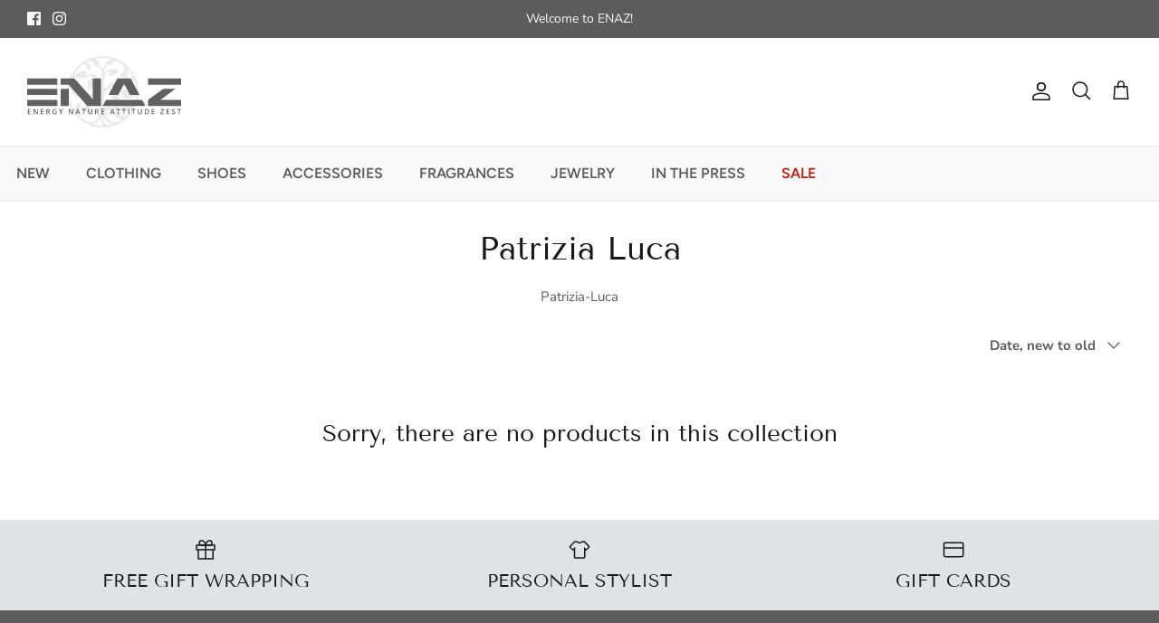

--- FILE ---
content_type: image/svg+xml
request_url: https://enaz.com/cdn/shop/files/ENAZ_LOGO_Updated-GRAY-v2_2582d1b7-703a-42bd-af5a-61de06b47729_340x.svg?v=1694539627
body_size: 6544
content:
<?xml version="1.0" encoding="UTF-8"?><svg id="Layer_1" xmlns="http://www.w3.org/2000/svg" viewBox="0 0 4243.85 1965.59"><defs><style>.cls-1{fill:#696868;}.cls-2{fill:#eaeaea;}.cls-3{fill:#fff;}.cls-4{fill:#999791;}.cls-5{fill:#999793;}.cls-6,.cls-7{fill:#606161;}.cls-7{fill-rule:evenodd;}</style></defs><path class="cls-3" d="m2056.21,0c-2.97.58-5.95,1.16-8.92,1.74-34.07,2.84-68.49,3.54-102.13,9.04-44.53,7.27-88.92,16.53-132.47,28.26-34.85,9.39-69.09,22.04-102.28,36.32-39.41,16.95-78.29,35.59-115.82,56.36-62.04,34.34-118.45,77.3-170.7,124.9-34.92,31.82-67.2,66.97-97.58,103.21-25.15,30.01-46.32,63.44-68.32,95.99-41.1,60.83-71.75,126.95-96.76,195.79-20.33,55.95-34.84,113.49-44.56,172.12-5.34,32.22-10.16,64.86-11.03,97.42-1.26,47.1.48,94.33,2.51,141.44,1.17,27.18,3.14,54.7,8.75,81.22,10.1,47.7,21.66,95.23,35.46,141.99,19.13,64.78,48.61,125.31,81.61,184.18,41.25,73.59,91.8,140.43,151.28,199.72,38.02,37.9,80.15,71.95,122.31,105.36,58.91,46.68,124.89,82.13,193.72,111.75,56.22,24.19,114.56,42.43,174.45,55.71,62.36,13.82,125.56,21.07,189.18,22.92,34.63,1.01,69.41-3.18,104.13-5.11,48.61-2.7,96.28-11.41,143.62-22.34,64.48-14.88,126.55-36.66,186.48-64.6,78.12-36.42,152.02-79.89,215.98-138.03,42.83-38.93,85.11-78.93,123.4-122.21,31.29-35.37,59.06-74.64,83.35-115.19,26.37-44.01,48.67-90.72,69.55-137.68,25.23-56.75,42.3-116.3,55.55-177.22,12.53-57.61,19.22-115.72,21.23-174.23,1.35-39.29-1.67-78.93-5.48-118.15-3.56-36.61-10.38-72.93-16.39-109.28-12.28-74.26-38.68-144.24-69.03-212.45-17.87-40.15-39.73-78.95-63.7-115.83-24.52-37.72-53.46-72.62-81.09-108.27-38.31-49.43-84.39-91.37-133.15-129.81-46.14-36.38-94.3-70.41-147.66-96.18-24.18-11.68-46.98-26.53-71.78-36.54-36.23-14.62-73.51-26.7-110.66-38.91-79.7-26.2-161.8-38.8-245.51-41.69-2.03-.58-4.06-1.16-6.09-1.74-20.49,0-40.98,0-61.47,0Z"/><path class="cls-2" d="m2123.78,1.74c83.71,2.89,165.81,15.49,245.51,41.69,37.15,12.21,74.44,24.3,110.66,38.91,24.8,10.01,47.6,24.86,71.78,36.54,53.35,25.77,101.52,59.8,147.66,96.18,48.75,38.44,94.84,80.38,133.15,129.81,27.63,35.65,56.57,70.55,81.09,108.27,23.97,36.87,45.83,75.68,63.7,115.83,30.36,68.2,56.75,138.19,69.03,212.45,6.01,36.35,12.83,72.67,16.39,109.28,3.81,39.22,6.83,78.86,5.48,118.15-2.01,58.51-8.7,116.62-21.23,174.23-13.25,60.92-30.31,120.47-55.55,177.22-20.88,46.96-43.19,93.67-69.55,137.68-24.3,40.55-52.06,79.82-83.35,115.19-38.29,43.28-80.58,83.28-123.4,122.21-63.96,58.14-137.86,101.6-215.98,138.03-59.93,27.94-122,49.73-186.48,64.6-47.34,10.92-95.01,19.64-143.62,22.34-34.71,1.93-69.5,6.11-104.13,5.11-63.62-1.85-126.83-9.1-189.18-22.92-59.89-13.27-118.23-31.51-174.45-55.71-68.83-29.62-134.81-65.08-193.72-111.75-42.16-33.41-84.29-67.46-122.31-105.36-59.48-59.29-110.03-126.14-151.28-199.72-33-58.87-62.48-119.4-81.61-184.18-13.81-46.76-25.36-94.29-35.46-141.99-5.62-26.52-7.59-54.04-8.75-81.22-2.02-47.11-3.76-94.34-2.51-141.44.87-32.56,5.69-65.2,11.03-97.42,9.72-58.62,24.23-116.16,44.56-172.12,25.02-68.85,55.66-134.96,96.76-195.79,21.99-32.55,43.16-65.98,68.32-95.99,30.38-36.24,62.65-71.4,97.58-103.21,52.25-47.6,108.66-90.57,170.7-124.9,37.53-20.77,76.41-39.41,115.82-56.36,33.19-14.28,67.43-26.93,102.28-36.32,43.55-11.73,87.94-20.98,132.47-28.26,33.64-5.49,68.06-6.2,102.13-9.04,2.97-.58,5.95-1.16,8.92-1.74,20.49,0,40.98,0,61.47,0,2.03.58,4.06,1.16,6.09,1.74Zm-967.56,1013.37c.78,6.79,1.55,13.57,2.34,20.36,4.68,40.12,7.21,80.64,14.64,120.25,7.91,42.19,18.18,84.27,31.55,125.04,17.38,53.03,40.4,104.04,69.14,152.12,7.56,12.65,15.99,25.03,25.75,36,5.98,6.72,16.15,8.48,20.89-2.05,3.25-7.21,3.27-16.09,3.77-24.29,1.12-18.09-1.06-36.83,2.9-54.2,11.83-51.84,51.11-79.48,95.93-100.03,19.13-8.77,36.49-16.9,48.96-35.74,21.42-32.37,42.52-64.25,45.69-103.09-24.77-2.74-49.73-4.03-74.13-8.48-59.95-10.93-113.14-36.68-155.97-80.4-38.7-39.5-63.73-87.64-81.35-139.87-1.97-5.84-6.82-12.64-12.14-15.1-24.58-11.38-40,8.74-38.05,33.14.19,1.1.38,2.2.57,3.3.14,23.24.29,46.48.43,69.72-.31,1.11-.61,2.23-.92,3.34Zm961.4,394.01c9.09,11.3,19.84,3.9,29.52,1.91,23.37-4.81,46.26-13.09,69.8-15.59,21.47-2.28,43.62.45,65.35,2.36,18.19,1.6,36.24,4.98,54.29,7.95,36.5,6.02,79.24-14.81,91.82-44.12,8.84-20.6,10.13-41.9,10.46-63.76.2-12.8-6.82-13.26-16.13-12.1-5.42.68-11.19,2.61-16.24,1.47-42.99-9.65-64.45-50.04-66.38-84.13-1.41-24.96,7.03-47.69,13.12-71.15,10.4-40.02,22.6-79.93-.24-120.65-4.58-8.17-6.15-22.44,5.84-31.28,6.96,8.48,12.22,17.68,19.93,23.76,20.52,16.16,41.7,31.58,63.37,46.18,26.98,18.17,54.37,35.48,75.14,61.35,19.71,24.55,32.48,52.22,30.42,83.53-1.89,28.75-13.96,55.46-33.01,77.19-13.13,14.98-17.26,30.21-17.75,49.82-.66,26.76-6.52,53.39-10.19,80.07-1.33,9.67,1.97,17.29,12.12,17.89,22.46,1.32,41.46,10.1,59.36,23.03,15.68,11.32,32.57,4.72,39.14-14.85-1.53-.76-3.19-1.43-4.7-2.36-14.54-8.92-28.24-19.71-32.49-36.58-9.01-35.82,28.02-79.67,65.24-81.97,36.89-2.28,69.89,10.38,102.9,22.83,41.09,15.51,82.52,28.79,126.95,25.17,35.83-2.92,68.07-14.38,91.43-44.67,21.43-27.78,33.88-59.22,40.5-92.99,7.47-38.12,13.46-76.54,19.52-114.92.69-4.39-1.73-13.07-3.66-13.35-5.81-.87-13.49-.48-17.96,2.79-41.92,30.76-87.24,53.57-138.31,65.12-58.05,13.13-113.79,11.63-164.65-23.1-13.91-9.5-27.81-20.23-38.39-33.12-28.98-35.32-32.15-76.38-15.92-117.31,7.57-19.07,2.73-32.26-6.4-46.93-1.94-3.12-3.88-6.25-5.75-9.42-44.67-75.3-110.04-116.02-198.24-117.5-32.51-.55-63.62,7.3-93.42,20.2-63.88,27.65-111.84,73.02-147.17,132.42-42.88,72.08-57.44,152.16-61.06,233.94-3.08,69.67.09,139.61.49,209.43.44,1.15.89,2.3,1.33,3.45Zm-576.17-200.79c-3.39,1.87-6.87,2.73-8.67,4.96-14.42,17.84-28.7,35.81-42.59,54.06-3.49,4.59-7.18,10.14-7.81,15.6-3.34,28.78-4.3,57.9-8.82,86.47-5.49,34.7-15.19,68.87-40.19,95.04-23.7,24.8-37.84,53.01-35.27,87.03,2.95,39.12,19.08,73.94,46.3,102.03,54.82,56.59,117.44,102.37,190.74,132.86,69.08,28.74,137.82,26.73,204.85-4.06,62.72-28.82,100.2-81.79,125.87-143.89,20.88-50.51,31.01-103.91,33.1-157.94,1.81-46.78-.45-94.1-5.72-140.64-4.08-35.96-15.17-71.18-23.91-106.55-14.17-57.35-51.85-94.04-104.64-117.11-45.26-19.78-92.64-21.11-140.13-13.37-31.1,5.07-60.47,17.96-84.91,38.02-57.27,47-57.88,108.16-43.92,168.43,4.91,21.23,16.53,22.81,32.78,7.67,11.76-10.96,26.92-13.79,40.92-5.85,31.62,17.94,42,49.22,45.61,82.02,3.39,30.85,7.98,61.11,20.95,89.18,14.68,31.76,36.78,56.46,73.87,61.76,15.81,2.26,31.89,2.66,51.58,4.2-6.72,3.25-10.43,6-14.54,6.88-23.13,4.95-46.19,12.06-69.6,13.59-63.02,4.13-124.35-4.31-181.6-33.17-32.9-16.59-60.59-37.65-74.8-74.14-12.76-32.76,4.61-78.12,38.51-81.23,11.42-1.05,22.83-2.33,37.12-3.8-12.96-26.54-28.62-51.54-37.52-78.76-9.16-28-11.73-58.16-17.53-89.29Zm104.18-260.85c9.81-17.97,22.71-33.13,26.34-50.26,5.05-23.79,4.73-49.12,3.8-73.68-1-26.14-3.74-52.47-8.76-78.12-5.5-28.08,1.53-51.35,22.82-68.52,12.44-10.03,29.06-14.79,43.54-22.39,4.77-2.5,11.26-5.66,12.69-9.94,8.94-26.71,21.13-51.34,39.54-72.9,7.11-8.32,3.66-17.5-6.93-17.76-16.69-.41-34.4-2.15-49.93,2.5-28.54,8.55-56.62,19.66-83.42,32.72-52.06,25.35-104.93,34.03-161.78,18.88-50.35-13.42-101.31-23.75-154.16-21.07-25.9,1.31-48.64,9.69-69.3,24.16-33.65,23.58-51.43,56.79-59.63,96.82-10.65,51.97,9.49,99.06,49.74,127.13,37.78,26.35,80.57,35.38,125.59,36.3,51.69,1.06,96.8,17.18,132.89,55.58,30.54,32.48,25.96,88.96-9.29,111.43-9.63,6.14-20.48,10.34-30.24,16.31-3.83,2.34-8.85,7.35-8.53,10.68.38,3.95,5.32,9.51,9.36,10.69,13.48,3.96,27.35,8.09,41.25,8.88,47.32,2.69,91.19-14.35,135.91-26.06,38.28-10.02,76.01-23.98,116.31-21.11,28.26,2.02,56.81,4.92,84.34,11.3,54.12,12.55,102.01,38.18,143.29,75.85,4.35,3.97,11.92,8.31,16.47,7.03,4.1-1.15,8.27-9.61,8.69-15.12,2.58-34.24,4.97-68.54,5.71-102.85.53-24.6-1.07-49.29-2.66-73.89-2.31-35.59-4.41-71.25-8.52-106.66-5.93-51.07-18.33-100.73-45.28-145.09-27.29-44.91-62.5-81.63-115.14-96.9-19.6-5.68-45.24,2.85-53.05,18.02-9.5,18.47-8.6,49.32,7.2,62.51,42.16,35.21,43.31,96.92,22.2,141.3-20.15,42.35-54.09,71.55-93.69,93.77-28.04,15.74-58.46,27.24-87.38,40.44Zm547.2-689.97c-64.07,51.82-81.13,151.39-63.08,206.64,3.95-2.76,4.9-8.25,7.82-12.34,46.47-65.06,112.87-90.42,189.69-92.13,33.72-.75,67.7,1.69,101.29,5.3,44.53,4.8,87.25,17.98,128.84,34.45,3.71,1.47,6.08,6.32,11.25,12-16.52,2.59-29.25,3.64-41.48,6.7-32.89,8.2-57.9,29.79-83.5,50.4-27.75,22.34-54.73,45.9-84.19,65.76-32.69,22.03-70.75,18.6-103.03-4.3-12.26-8.7-18.53-31.21-12.32-45.1,5.07-11.33,12.4-21.7,16.97-33.19,2.02-5.09,1.64-13.15-1.21-17.57-2.56-3.98-11.28-8.04-15.05-6.52-25.15,10.11-48.52,23.21-65.7,45.33-20.21,26.03-31.04,56.39-40.81,87.16-17.32,54.54-27.23,110.48-28.65,167.71-.4,16.18,1.13,32.5,2.97,48.62,3.11,27.35,6.44,54.73,11.3,81.8,1.38,7.66,7.32,18.77,13.17,20.21,6.26,1.55,15.94-5.17,22.27-10.49,23.81-20,45.61-42.59,70.51-61.06,34.92-25.89,73.48-46.78,116.95-53.36,41-6.2,82.66-8.03,124.05-11.58,20.37-1.75,40.94-4.49,57.08-17.63,20.92-17.03,21.75-41.47,19.57-65.45,14.34-1.37,28.92-1.5,42.93-4.4,22.27-4.61,42.88-13.97,59.15-30.33,4.37-4.39,5.59-11.91,8.26-17.99-5.45-1.63-10.81-3.97-16.38-4.74-10.45-1.45-21.29-.83-31.5-3.14-38.56-8.73-70.49-66.7-35.81-103.09,12.74-13.37,27.03-25.26,39.9-38.52,15.49-15.95,34.5-30.39,44.46-49.43,24.57-46.95,17.67-95.4-9.78-138.61-50.43-79.39-122.94-122.39-218.65-123.35-22.98-.23-39.98,10.48-53.73,26.66-17.93,21.09-33.6,44.11-51.62,65.13-21.15,24.66-47.51,41.7-81.42,37.24-16.66-2.19-32.5-10.59-50.53-16.8Zm-130.76,195.05c-1.9-13.52-3.84-37.03-8.71-59.93-8.47-39.82-27.66-71.65-70.55-82.47-14.22-3.59-28.57-6.66-42.87-9.93-33.55-7.67-63-22.68-82.78-51.61-10.56-15.45-18.96-32.62-26.52-49.82-12.76-29-31.45-51.31-63.34-58.55-36.88-8.37-72.39-2.81-106.34,13.88-20.8,10.23-21.81,10.34-12.43,30.81,10.14,22.11,23.63,38.67,52.36,40.2,35.16,1.87,54.47,25.07,61.65,58.96,3.93,18.55-3.46,54.57-27.49,69.95-3.31,2.12-5.19,10.61-3.94,15.1,16.94,60.92,51.67,108.33,107.11,140.1,60.27,34.54,113.04,77.87,154.63,134.12,8.8,11.91,17.96,23.87,28.68,33.97,10.31,9.72,22.59,5.64,25.77-8.39,3.31-14.64,4.83-29.82,5.71-44.85,3.17-53.84,5.74-107.72,9.06-171.56Zm562.88,1282.61c-25.71-3.21-47.22-5.43-68.58-8.66-56.12-8.47-102.1-34.79-133.72-82.22-20.81-31.21-38.15-64.72-57.28-97.07-15.91-26.91-35.76-49.62-65.75-61.81-22.43-9.12-46.09-8.09-68.8-5.86-55.1,5.41-93.14,43.51-92.73,99.85.2,27.23,11.27,52.56,25.22,76.22,27.81,47.16,69.61,79.57,114.65,108.2,59.99,38.13,123.33,60.3,196.52,45.22,48.94-10.08,93.51-27.98,133.76-57.08,5.68-4.11,10.06-10.02,16.71-16.8Zm49.49-798.77c5.17-1.54,9.53-2.92,13.93-4.15,36.33-10.16,70.55-6.33,100.4,17.87,18.37,14.9,35.43,31.45,52.68,47.7,19.27,18.15,38.05,36.63,62.47,48.32,33.13,15.86,82.66,8.75,98.43-25.77,6.95-15.22,11.43-32.61,12.38-49.29,1.42-24.97-.55-50.23-2.41-75.27-1.67-22.52-3.94-45.13-8.08-67.3-5.45-29.18-12.27-58.16-19.83-86.87-6.77-25.71-14.79-51.13-23.44-76.26-2.73-7.94-4.99-18.69-20.17-19.1-6.87,33.64-13.69,67.39-20.68,101.09-7.22,34.84-14.61,69.48-37.08,98.81-18.41,24.03-43.08,32.95-71.17,27.38-22.85-4.53-37.43-21.75-45.22-43.97-5.13-14.62-10.25-15.79-22.89-5.81-19.66,15.53-40.07,29.46-66.34,30.95-11.49.65-22.97,1.62-34.45,2.51-11.88.92-15.91,7.91-9.48,17.85,13.3,20.57,27.18,40.77,40.96,61.31ZM2079.74,52.72c-55.18-2.43-109.76,6.02-162.56,25.48-6.68,2.46-13.26,6.09-18.78,10.56-8.33,6.75-8.18,13.41,3.11,17.16,11.59,3.85,23.43,7.03,34.88,11.26,29.91,11.05,55.92,25.89,62.98,61.14,4.34,21.65-5.29,40.23-26.23,45.05-8.91,2.05-18.24,2.18-27.26,3.83-4.63.85-9.01,3.13-13.5,4.77,2.37,4.25,3.7,10.38,7.31,12.39,11.23,6.22,22.89,12.48,35.17,15.84,39.82,10.91,74.96,27.74,97.42,64.85,6.19,10.23,12.28,8.51,20.49-2.48,24.43-32.69,49.28-65.05,73.49-97.9,2.71-3.68,3.21-9.64,3.19-14.54-.04-9.6-3.56-19.79-1.38-28.69,6.43-26.25,26.5-39.5,51.39-43.99,26.37-4.76,53.37-5.72,74.74-25.43,8.7-8.03,9.68-15.57-.18-21.78-4.65-2.93-10.02-4.87-15.26-6.69-64.12-22.28-130.05-33.08-199.04-30.82Zm-466.49,227.13c1.19-.29,2.39-.58,3.58-.87,1.57-22.57,1.15-44.56-16.61-61.89-11.77-11.49-25.74-13-38.76-3.16-60.68,45.83-121.71,91.4-170.22,150.83-27.03,33.11-52.85,67.21-78.64,101.3-8.43,11.14-6.99,32.91,2.8,39.71,12.09,8.4,22.57-1.69,31.47-7.54,26.56-17.43,51.95-36.65,78.02-54.85,50.29-35.08,104.04-55.26,166.65-39.73,29.4,7.29,52.45,21.5,58.49,52.87,4.7,24.42.55,47.73-17.84,67-2.96,3.1-3.88,10.7-2.2,14.74,1.04,2.51,9.41,4.2,13.4,2.9,36.15-11.81,72.18-24,107.98-36.85,16.32-5.86,16.97-16.91,3.29-28.1-7.43-6.08-15.76-12.34-20.3-20.42-12.9-22.95-24.57-46.64-35.63-70.55-3.8-8.21-7.47-11.59-17.09-12.31-23.75-1.79-44.68-11.65-53.72-34.91-7.18-18.5-9.94-38.71-14.66-58.17Zm1055.21,535.95c11.36-2.4,27.76-4.63,43.35-9.45,23.24-7.19,29.46-21.74,18.43-43.31-15.56-30.44-4.41-53.48,23.27-65.41,23.74-10.23,49.4-16.01,73.18-26.17,49.34-21.07,80.13-63.75,66.67-120.17-7.77-32.57-18.55-63.86-37.49-91.32-19.17-27.79-40.42-54.2-61.7-80.45-3.02-3.72-13.89-6.13-16.68-3.81-4.28,3.57-6.92,11.97-6.39,17.97,2.91,32.43,8,64.69,10.33,97.15,1.29,17.89.01,36.26-2.54,54.07-4.57,31.84-14.61,61.71-38.44,85.18-34.82,34.3-76.91,54.99-123.78,67-3.37.86-7.33,2.03-9.54,4.42-17.55,19.01-34.83,38.26-51.98,57.62-7.06,7.96-5.91,15.65,3.02,21.19,6.29,3.91,13.31,6.67,20.07,9.8,27.16,12.56,54.87,23.29,90.22,25.68Zm-234.34,706.33c2.37,7.31,3.31,15.6,7.49,21.67,5.17,7.51,13.02,13.18,19.71,19.64,5.37-6.27,11.92-11.89,15.87-18.96,7.38-13.22,16.14-20.46,32.76-20.77,33.35-.62,55.22,16.85,73.17,41.56,15.2,20.92,28.42,43.31,44.29,63.68,14.54,18.67,34.08,32.14,58.96,26.47,16.73-3.82,33.71-10.86,47.98-20.35,58.6-38.97,99.49-94.08,134.78-153.75,6.04-10.22-.21-21.35-12.03-21.48-5.53-.06-12.29,1.91-16.45,5.4-27.15,22.79-58.77,37.28-90.91,51.07-57.95,24.86-115,27.63-172.47-2.74-24.75-13.08-50.86-24.56-77.6-32.65-34.41-10.41-66.13,11.78-65.56,41.24Zm-382.66,390.35c3.75,0,8.05,1.21,11.14-.22,10-4.62,23.03-7.92,28.39-16.03,6.39-9.66,1.66-22.42-7.96-31.36-3.31-3.08-5.83-7.06-8.51-10.76-28.75-39.66-45.3-84.1-52.15-132.42-.46-3.22-2.98-7.82-5.51-8.59-2.47-.75-7,1.85-9.21,4.27-10.63,11.63-20.69,23.76-31.11,35.58-31.36,35.59-66.68,66.11-111.68,83.13-9.8,3.7-17.32,8.34-16.68,18.73.66,10.59,5.46,19.15,16.95,24.07,59.62,25.52,122.65,31.16,186.33,33.6Zm322.68-44.57c-.14-1.62-.29-3.23-.43-4.85-18.47-5.85-36.8-12.21-55.44-17.45-86.77-24.42-153.82-76.07-206.21-148.25-5.7-7.86-11.54-15.71-18.18-22.74-2.4-2.54-7.57-3.97-11.06-3.4-1.87.31-3.85,5.89-4.06,9.2-.55,8.87-1.74,18.13.1,26.63,10.37,48,28.66,92.79,58.6,132.05,27.91,36.6,63.78,59.14,111.52,56.22,17.23-1.05,34.46-4.39,51.34-8.25,24.78-5.66,49.24-12.71,73.83-19.17Z"/><path class="cls-1" d="m2056.21,0c-2.97.58-5.95,1.16-8.92,1.74,2.97-.58,5.95-1.16,8.92-1.74Z"/><path class="cls-1" d="m2123.78,1.74c-2.03-.58-4.06-1.16-6.09-1.74,2.03.58,4.06,1.16,6.09,1.74Z"/><path class="cls-5" d="m1156.13,938.75c.19,1.1.38,2.2.57,3.3-.19-1.1-.38-2.2-.57-3.3Z"/><path class="cls-5" d="m1157.13,1011.77c-.31,1.11-.61,2.23-.92,3.34.31-1.11.61-2.23.92-3.34Z"/><path class="cls-4" d="m2116.29,1405.66c.44,1.15.89,2.3,1.33,3.45-.44-1.15-.89-2.3-1.33-3.45Z"/><polygon class="cls-7" points="922.99 1370.65 1150.84 1370.65 1150.12 898.3 922.99 898.3 922.99 1370.65"/><polygon class="cls-7" points="1810.04 1185.5 1302.86 616.64 922.99 616.64 922.99 790.07 1147.39 790.07 1661.79 1370.65 2034.17 1370.65 2034.17 616.64 1806.33 616.64 1810.04 1185.5"/><path class="cls-7" d="m2511.48,1067.29c38.4-73.25,113.98-217.42,145.32-277.22h31.32c31.87,59.76,108.76,203.94,147.84,277.22h263.31l-243.87-450.65h-372.49l-240.15,450.65h268.73Z"/><polygon class="cls-7" points="3171.6 1200.95 2171.54 1200.95 2081.11 1370.65 2174.27 1370.65 2354.97 1370.65 2993.84 1370.65 3168.7 1370.65 3263.45 1370.65 3171.6 1200.95"/><polygon class="cls-7" points="0 1200.95 0 1370.65 833.09 1370.65 833.09 1200.95 229.5 1200.95 0 1200.95"/><polygon class="cls-7" points="229.5 790.07 831.81 790.07 831.81 616.64 0 616.64 0 790.07 229.5 790.07"/><polygon class="cls-7" points="0 898.3 0 1067.29 229.5 1067.29 831.81 1067.29 831.81 898.3 229.5 898.3 0 898.3"/><polygon class="cls-7" points="4084.92 898.3 3752.22 898.3 3333.15 1200.95 3333.15 1370.65 4243.85 1370.65 4243.85 1200.95 3675.54 1200.95 4084.92 898.3"/><polygon class="cls-7" points="3332.47 616.64 3332.53 790.07 4243.85 790.07 4243.85 616.64 3332.47 616.64"/><path class="cls-6" d="m99.32,1595.22H18.63v-142.66h80.7v19.71h-57.38v38.84h53.76v19.51h-53.76v44.79h57.38v19.81Z"/><path class="cls-6" d="m292.97,1595.22h-28.59l-70.16-113.68h-.78l.49,6.34c.91,12.1,1.37,23.16,1.37,33.18v74.16h-21.17v-142.66h28.3l69.96,113.09h.59c-.13-1.5-.39-6.94-.78-16.34-.39-9.4-.59-16.73-.59-22v-74.74h21.37v142.66Z"/><path class="cls-6" d="m455.29,1595.22h-80.7v-142.66h80.7v19.71h-57.38v38.84h53.76v19.51h-53.76v44.79h57.38v19.81Z"/><path class="cls-6" d="m553.41,1538.23v56.99h-23.32v-142.66h40.3c18.41,0,32.04,3.45,40.88,10.34,8.85,6.9,13.27,17.3,13.27,31.22,0,17.76-9.24,30.41-27.71,37.96l40.3,63.13h-26.54l-34.15-56.99h-23.03Zm0-19.32h16.2c10.86,0,18.73-2.02,23.61-6.05,4.88-4.03,7.32-10.02,7.32-17.95s-2.63-13.86-7.9-17.37c-5.27-3.51-13.21-5.27-23.81-5.27h-15.42v46.64Z"/><path class="cls-6" d="m760.13,1517.84h52.5v71.62c-8.59,2.8-16.83,4.78-24.74,5.95-7.9,1.17-16.44,1.76-25.61,1.76-21.6,0-38.25-6.39-49.96-19.17-11.71-12.78-17.56-30.82-17.56-54.11s6.6-40.93,19.81-53.91c13.2-12.98,31.39-19.47,54.55-19.47,14.9,0,29.01,2.86,42.35,8.59l-8.2,19.42c-11.58-5.33-23.16-8-34.74-8-15.22,0-27.26,4.78-36.1,14.34-8.85,9.56-13.27,22.64-13.27,39.23,0,17.43,3.98,30.69,11.95,39.76,7.97,9.07,19.43,13.61,34.4,13.61,7.55,0,15.61-.94,24.2-2.83v-36.79h-29.57v-20Z"/><path class="cls-6" d="m931.14,1517.65l33.76-65.08h25.37l-47.52,87.33v55.33h-23.42v-54.55l-47.32-88.11h25.37l33.76,65.08Z"/><path class="cls-6" d="m1267.8,1595.22h-28.59l-70.16-113.68h-.78l.49,6.34c.91,12.1,1.37,23.16,1.37,33.18v74.16h-21.17v-142.66h28.3l69.96,113.09h.59c-.13-1.5-.39-6.94-.78-16.34-.39-9.4-.59-16.73-.59-22v-74.74h21.37v142.66Z"/><path class="cls-6" d="m1437.93,1595.22l-14.25-39.62h-54.55l-13.95,39.62h-24.59l53.37-143.24h25.37l53.37,143.24h-24.78Zm-20.39-59.72l-13.37-38.84c-.98-2.6-2.33-6.7-4.05-12.29-1.72-5.59-2.91-9.69-3.56-12.29-1.76,8-4.33,16.75-7.71,26.25l-12.88,37.18h41.57Z"/><path class="cls-6" d="m1574.78,1595.22h-23.32v-122.65h-41.96v-20h107.24v20h-41.96v122.65Z"/><path class="cls-6" d="m1794.38,1452.56v92.31c0,10.54-2.26,19.76-6.78,27.66-4.52,7.9-11.06,13.99-19.61,18.25-8.56,4.26-18.78,6.39-30.69,6.39-17.69,0-31.45-4.68-41.28-14.05-9.82-9.37-14.73-22.25-14.73-38.64v-91.92h23.42v90.26c0,11.78,2.73,20.46,8.2,26.05,5.46,5.59,13.86,8.39,25.17,8.39,21.99,0,32.98-11.55,32.98-34.64v-90.06h23.32Z"/><path class="cls-6" d="m1898.16,1538.23v56.99h-23.32v-142.66h40.3c18.41,0,32.04,3.45,40.88,10.34,8.85,6.9,13.27,17.3,13.27,31.22,0,17.76-9.24,30.41-27.71,37.96l40.3,63.13h-26.54l-34.15-56.99h-23.03Zm0-19.32h16.2c10.86,0,18.73-2.02,23.61-6.05,4.88-4.03,7.32-10.02,7.32-17.95s-2.63-13.86-7.9-17.37c-5.27-3.51-13.21-5.27-23.81-5.27h-15.42v46.64Z"/><path class="cls-6" d="m2127.23,1595.22h-80.7v-142.66h80.7v19.71h-57.38v38.84h53.77v19.51h-53.77v44.79h57.38v19.81Z"/><path class="cls-6" d="m2386.41,1595.22l-14.25-39.62h-54.55l-13.95,39.62h-24.59l53.37-143.24h25.37l53.38,143.24h-24.78Zm-20.39-59.72l-13.37-38.84c-.98-2.6-2.33-6.7-4.05-12.29-1.72-5.59-2.91-9.69-3.56-12.29-1.76,8-4.33,16.75-7.71,26.25l-12.88,37.18h41.57Z"/><path class="cls-6" d="m2523.26,1595.22h-23.32v-122.65h-41.96v-20h107.24v20h-41.96v122.65Z"/><path class="cls-6" d="m2680.32,1595.22h-23.32v-122.65h-41.96v-20h107.24v20h-41.96v122.65Z"/><path class="cls-6" d="m2788.1,1595.22v-142.66h23.32v142.66h-23.32Z"/><path class="cls-6" d="m2942.32,1595.22h-23.32v-122.65h-41.96v-20h107.24v20h-41.96v122.65Z"/><path class="cls-6" d="m3161.93,1452.56v92.31c0,10.54-2.26,19.76-6.78,27.66-4.52,7.9-11.06,13.99-19.61,18.25-8.56,4.26-18.78,6.39-30.69,6.39-17.69,0-31.45-4.68-41.28-14.05-9.82-9.37-14.73-22.25-14.73-38.64v-91.92h23.42v90.26c0,11.78,2.73,20.46,8.2,26.05,5.46,5.59,13.86,8.39,25.17,8.39,21.99,0,32.98-11.55,32.98-34.64v-90.06h23.32Z"/><path class="cls-6" d="m3358.4,1522.52c0,23.55-6.54,41.55-19.61,54.01-13.08,12.46-31.91,18.69-56.5,18.69h-39.91v-142.66h44.11c22.7,0,40.36,6.12,52.98,18.34,12.62,12.23,18.93,29.44,18.93,51.62Zm-24.59.78c0-34.15-15.97-51.23-47.91-51.23h-20.2v103.53h16.59c34.35,0,51.52-17.43,51.52-52.3Z"/><path class="cls-6" d="m3513.7,1595.22h-80.7v-142.66h80.7v19.71h-57.38v38.84h53.77v19.51h-53.77v44.79h57.38v19.81Z"/><path class="cls-6" d="m3774.05,1595.22h-102.06v-16.2l71.91-106.46h-69.96v-20h98.16v16.39l-72.21,106.26h74.16v20Z"/><path class="cls-6" d="m3923.98,1595.22h-80.7v-142.66h80.7v19.71h-57.38v38.84h53.77v19.51h-53.77v44.79h57.38v19.81Z"/><path class="cls-6" d="m4081.04,1556.48c0,12.68-4.59,22.64-13.76,29.86-9.17,7.22-21.83,10.83-37.96,10.83s-29.34-2.5-39.62-7.51v-22.05c6.5,3.06,13.42,5.46,20.73,7.22,7.32,1.76,14.13,2.63,20.44,2.63,9.24,0,16.05-1.76,20.44-5.27,4.39-3.51,6.59-8.23,6.59-14.15,0-5.33-2.02-9.86-6.05-13.56-4.03-3.71-12.36-8.1-24.98-13.17-13.01-5.27-22.18-11.29-27.52-18.05-5.34-6.76-8-14.9-8-24.39,0-11.9,4.23-21.27,12.68-28.1,8.46-6.83,19.81-10.25,34.05-10.25s27.26,2.99,40.79,8.98l-7.42,19.03c-12.69-5.33-24-8-33.96-8-7.55,0-13.27,1.64-17.17,4.93-3.9,3.29-5.85,7.63-5.85,13.03,0,3.71.78,6.88,2.34,9.51s4.13,5.12,7.71,7.46c3.58,2.34,10.02,5.43,19.32,9.27,10.47,4.36,18.15,8.42,23.03,12.2,4.88,3.77,8.46,8.03,10.73,12.78s3.42,10.34,3.42,16.78Z"/><path class="cls-6" d="m4201.89,1595.22h-23.32v-122.65h-41.96v-20h107.24v20h-41.96v122.65Z"/></svg>